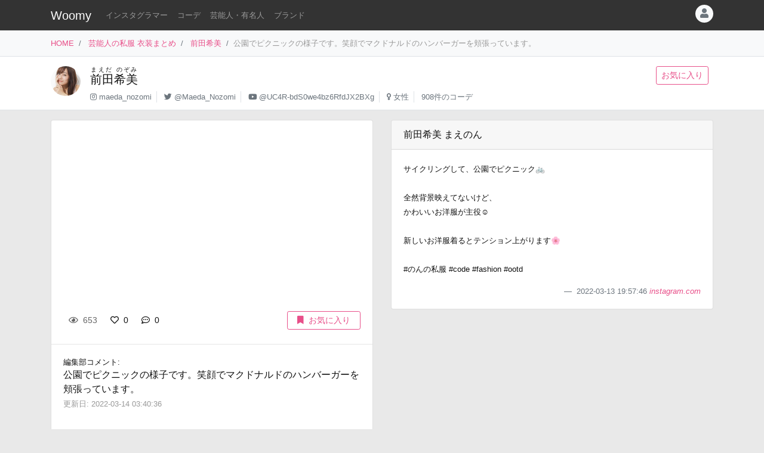

--- FILE ---
content_type: text/html
request_url: https://item.woomy.me/private/%E5%89%8D%E7%94%B0%E5%B8%8C%E7%BE%8E/IKr.html
body_size: 12577
content:
<!DOCTYPE html>
<html lang="ja">

	<head>
		<!-- Global site tag (gtag.js) - Google Analytics -->
		<script async src="https://www.googletagmanager.com/gtag/js?id=UA-85753771-2"></script>
		<script>
		  window.dataLayer = window.dataLayer || [];
		  function gtag(){dataLayer.push(arguments);}
		  gtag('js', new Date());

		  gtag('config', 'UA-85753771-2');
		</script>

		<meta charset="utf-8">
		<meta http-equiv="X-UA-Compatible" content="IE=edge">
		<meta name="viewport" content="width=device-width, initial-scale=1">

		<title>前田希美の私服 公園でピクニックの様子です。笑顔でマクドナルドのハンバーガーを頬張っています。 - 芸能人の私服 衣装まとめ - Woomy</title>
		<meta name="description" content="公園でピクニックの様子です。笑顔でマクドナルドのハンバーガーを頬張っています。">
		<meta name="referrer" content="same-origin">
		
		<link rel="canonical" href="https://item.woomy.me/private/%E5%89%8D%E7%94%B0%E5%B8%8C%E7%BE%8E/IKr.html">
<link rel="next" href="https://item.woomy.me/private/%E5%89%8D%E7%94%B0%E5%B8%8C%E7%BE%8E/ILC.html">
<link rel="prev" href="https://item.woomy.me/private/%E5%89%8D%E7%94%B0%E5%B8%8C%E7%BE%8E/IRG.html">
		
		<meta property="og:title" content="前田希美の私服 公園でピクニックの様子です。笑顔でマクドナルドのハンバーガーを頬張っています。 - 芸能人の私服 衣装まとめ" />
<meta property="og:type" content="article" />
<meta property="og:url" content="https://item.woomy.me/private/%E5%89%8D%E7%94%B0%E5%B8%8C%E7%BE%8E/IKr.html" />
<meta property="og:site_name" content="Woomy" />
<meta property="og:description" content="公園でピクニックの様子です。笑顔でマクドナルドのハンバーガーを頬張っています。" />
<meta name="twitter:card" content="summary_large_image" />
<meta name="twitter:title" content="前田希美の私服 公園でピクニックの様子です。笑顔でマクドナルドのハンバーガーを頬張っています。 - 芸能人の私服 衣装まとめ" />
<meta name="twitter:description" content="公園でピクニックの様子です。笑顔でマクドナルドのハンバーガーを頬張っています。" />
<meta property="og:image" content="https://instagram.fhnd1-2.fna.fbcdn.net/v/t51.2885-15/275725626_654361828964478_5191139637525659320_n.jpg?se=7&stp=dst-jpg_e35&_nc_ht=instagram.fhnd1-2.fna.fbcdn.net&_nc_cat=106&_nc_ohc=rAI7lM7clgcAX9GrLp3&edm=ALQROFkBAAAA&ccb=7-4&ig_cache_key=Mjc5Mjk3OTAxNDk5MjQxMjAwNg%3D%3D.2-ccb7-4&oh=00_AT_wF3GYU000W-Ooc0hq7_G29bUh8PqlUFn3Hxa77ZDMtw&oe=6235B741&_nc_sid=30a2ef" />
<meta name="twitter:image" content="https://instagram.fhnd1-2.fna.fbcdn.net/v/t51.2885-15/275725626_654361828964478_5191139637525659320_n.jpg?se=7&stp=dst-jpg_e35&_nc_ht=instagram.fhnd1-2.fna.fbcdn.net&_nc_cat=106&_nc_ohc=rAI7lM7clgcAX9GrLp3&edm=ALQROFkBAAAA&ccb=7-4&ig_cache_key=Mjc5Mjk3OTAxNDk5MjQxMjAwNg%3D%3D.2-ccb7-4&oh=00_AT_wF3GYU000W-Ooc0hq7_G29bUh8PqlUFn3Hxa77ZDMtw&oe=6235B741&_nc_sid=30a2ef" />
<meta itemprop="image" content="https://instagram.fhnd1-2.fna.fbcdn.net/v/t51.2885-15/275725626_654361828964478_5191139637525659320_n.jpg?se=7&stp=dst-jpg_e35&_nc_ht=instagram.fhnd1-2.fna.fbcdn.net&_nc_cat=106&_nc_ohc=rAI7lM7clgcAX9GrLp3&edm=ALQROFkBAAAA&ccb=7-4&ig_cache_key=Mjc5Mjk3OTAxNDk5MjQxMjAwNg%3D%3D.2-ccb7-4&oh=00_AT_wF3GYU000W-Ooc0hq7_G29bUh8PqlUFn3Hxa77ZDMtw&oe=6235B741&_nc_sid=30a2ef" />

<meta property="article:published_time" content="2022-03-14T02:59:49+09:00" />
<meta property="article:modified_time" content="2022-03-14T03:40:36+09:00" />


		<!-- Bootstrap Core CSS -->
		<link rel="stylesheet" href="/private/css/bootstrap.css?c97bb0e74fcb32fa8a57f9257aa51ff2">
		<script defer type="text/javascript" src="//cdnjs.cloudflare.com/ajax/libs/popper.js/1.14.3/umd/popper.min.js"></script>
		<script defer type="text/javascript" src="//code.jquery.com/jquery-3.3.1.min.js"></script>
		<script defer src="https://stackpath.bootstrapcdn.com/bootstrap/4.3.1/js/bootstrap.min.js" integrity="sha384-JjSmVgyd0p3pXB1rRibZUAYoIIy6OrQ6VrjIEaFf/nJGzIxFDsf4x0xIM+B07jRM" crossorigin="anonymous"></script>
		
		<script defer type="text/javascript" src="/private/js/lazysizes.min.js"></script>
		<link rel="stylesheet" href="/private/css/style.css?c97bb0e74fcb32fa8a57f9257aa51ff2">
		
		<script type='application/ld+json'>[{"@context":"https:\/\/schema.org","@type":"Article","mainEntityOfPage":{"@type":"WebPage","@id":"\/private\/%E5%89%8D%E7%94%B0%E5%B8%8C%E7%BE%8E\/IKr.html"},"publisher":{"@type":"Organization","name":"Azione Co., Ltd.","logo":{"@type":"ImageObject","url":"https:\/\/azione.co.jp\/hp\/wp-content\/uploads\/2018\/08\/logo2.png","width":192,"height":192}},"headline":"\u524d\u7530\u5e0c\u7f8e\u306e\u79c1\u670d \u516c\u5712\u3067\u30d4\u30af\u30cb\u30c3\u30af\u306e\u69d8\u5b50\u3067\u3059\u3002\u7b11\u9854\u3067\u30de\u30af\u30c9\u30ca\u30eb\u30c9\u306e\u30cf\u30f3\u30d0\u30fc\u30ac\u30fc\u3092\u982c\u5f35\u3063\u3066\u3044\u307e\u3059\u3002 - \u82b8\u80fd\u4eba\u306e\u79c1...","datePublished":"2022-03-14T02:59:49+09:00","dateModified":"2022-03-14T03:40:36+09:00","image":["https:\/\/instagram.fhnd1-2.fna.fbcdn.net\/v\/t51.2885-15\/275725626_654361828964478_5191139637525659320_n.jpg?se=7&stp=dst-jpg_e35&_nc_ht=instagram.fhnd1-2.fna.fbcdn.net&_nc_cat=106&_nc_ohc=rAI7lM7clgcAX9GrLp3&edm=ALQROFkBAAAA&ccb=7-4&ig_cache_key=Mjc5Mjk3OTAxNDk5MjQxMjAwNg%3D%3D.2-ccb7-4&oh=00_AT_wF3GYU000W-Ooc0hq7_G29bUh8PqlUFn3Hxa77ZDMtw&oe=6235B741&_nc_sid=30a2ef","https:\/\/instagram.fhnd1-2.fna.fbcdn.net\/v\/t51.2885-15\/275703227_669097224334575_1036969601588046308_n.jpg?se=7&stp=dst-jpg_e35&_nc_ht=instagram.fhnd1-2.fna.fbcdn.net&_nc_cat=103&_nc_ohc=yGkN5AQITxwAX9TTnBI&edm=ALQROFkBAAAA&ccb=7-4&ig_cache_key=Mjc5Mjk3OTAxNDk4NDA4NjA4OA%3D%3D.2-ccb7-4&oh=00_AT8O4y8D8Yr8c3pbv7g_jKfPCWUA-YBXOmmD6i6qNIErfg&oe=623545EC&_nc_sid=30a2ef","https:\/\/instagram.fhnd1-2.fna.fbcdn.net\/v\/t51.2885-15\/275729322_332597965578548_7001386536476448168_n.jpg?se=7&stp=dst-jpg_e35&_nc_ht=instagram.fhnd1-2.fna.fbcdn.net&_nc_cat=108&_nc_ohc=zjT_sOq8ZGkAX_l4YUB&edm=ALQROFkBAAAA&ccb=7-4&ig_cache_key=Mjc5Mjk3OTAxNDk3NTcyNDU5Mw%3D%3D.2-ccb7-4&oh=00_AT8PdWXgQn6UMtTNKfe94HZbG-GpEC0XhzjSpUiG8x_gbg&oe=623502AD&_nc_sid=30a2ef","https:\/\/instagram.fhnd1-1.fna.fbcdn.net\/v\/t51.2885-15\/275854747_5197718796912974_655971503299311980_n.jpg?se=7&stp=dst-jpg_e35&_nc_ht=instagram.fhnd1-1.fna.fbcdn.net&_nc_cat=102&_nc_ohc=09Z0MvvaGmkAX_A9r4G&edm=ALQROFkBAAAA&ccb=7-4&ig_cache_key=Mjc5Mjk3OTAxNTA5Mjk0MDcxMQ%3D%3D.2-ccb7-4&oh=00_AT8cEpkoI4teIbG7FoWJaCvQEFfMymIM2idpRHrMuGvNJw&oe=6234FC9E&_nc_sid=30a2ef","https:\/\/instagram.fhnd1-2.fna.fbcdn.net\/v\/t51.2885-15\/275718567_290131903203507_4422119954647760894_n.jpg?se=7&stp=dst-jpg_e35&_nc_ht=instagram.fhnd1-2.fna.fbcdn.net&_nc_cat=103&_nc_ohc=Xvx50Gv9yFAAX9_9nBn&edm=ALQROFkBAAAA&ccb=7-4&ig_cache_key=Mjc5Mjk3OTAxNTEwMTM1OTg0Nw%3D%3D.2-ccb7-4&oh=00_AT93Rex8dWTDHLc88qTFzb9hu3_XIZT5fDg3yHW9dSrGdw&oe=62349BC7&_nc_sid=30a2ef","https:\/\/instagram.fhnd1-1.fna.fbcdn.net\/v\/t51.2885-15\/275884387_1170309227047221_8059569092601133748_n.jpg?se=7&stp=dst-jpg_e35&_nc_ht=instagram.fhnd1-1.fna.fbcdn.net&_nc_cat=109&_nc_ohc=Hv5ZCTgkUQQAX90oCF4&edm=ALQROFkBAAAA&ccb=7-4&ig_cache_key=Mjc5Mjk3OTAxNTAwMDczMTM3MQ%3D%3D.2-ccb7-4&oh=00_AT95VjRFm8dPQcFhgLoiv3ItfQmgl7WcweKuUimtJPc7Rg&oe=6235DCFE&_nc_sid=30a2ef","https:\/\/instagram.fhnd1-1.fna.fbcdn.net\/v\/t51.2885-15\/275751639_505041120974098_7695703986671024341_n.jpg?se=7&stp=dst-jpg_e35&_nc_ht=instagram.fhnd1-1.fna.fbcdn.net&_nc_cat=110&_nc_ohc=_5vqFnZpmQEAX8jshi2&edm=ALQROFkBAAAA&ccb=7-4&ig_cache_key=Mjc5Mjk3OTAxNDk5MjQ1MTI1OQ%3D%3D.2-ccb7-4&oh=00_AT9ArkHlKSHTqG9TX7k3RPkxmeNhC6G9CMcV2NmH9_yAnw&oe=62360405&_nc_sid=30a2ef"],"author":{"@type":"Person","name":"Woomy","image":"https:\/\/item.woomy.me\/resource\/images\/item-icon.jpg"}},{"@context":"https:\/\/schema.org","@type":"BreadcrumbList","itemListElement":[{"@type":"ListItem","position":1,"item":{"@id":"\/","name":"HOME"}},{"@type":"ListItem","position":2,"item":{"@id":"\/private\/","name":"\u82b8\u80fd\u4eba\u306e\u79c1\u670d \u8863\u88c5\u307e\u3068\u3081"}},{"@type":"ListItem","position":3,"item":{"@id":"\/private\/%E5%89%8D%E7%94%B0%E5%B8%8C%E7%BE%8E\/","name":"\u524d\u7530\u5e0c\u7f8e"}}]}]</script>
		
		<script async src="https://pagead2.googlesyndication.com/pagead/js/adsbygoogle.js"></script>
			
		<link rel="shortcut icon" href="https://woomy.me/images/logo/favicon.ico">
		<link rel="apple-touch-icon" href="https://item.woomy.me/resource/images/item-icon.jpg" />
		<script async src="https://pagead2.googlesyndication.com/pagead/js/adsbygoogle.js?client=ca-pub-2828361660165045" crossorigin="anonymous"></script>
    </head>

	<body>
		<header id="header" class="bg-dark">
			<div class="container">
				<nav class="navbar navbar-expand flex-column flex-md-row px-0 pt-2 pb-0 my-0">
					<h2 class="navbar-brand mt-0 py-0 small mb-2">
						<a class="text-white" href="/">Woomy</a>
					</h2>
					<div class="d-flex w-100">
					
						<div class="navbar-nav navbar-nav-scroll overflow-auto flex-row w-100 mr-3">
							<ul class="navbar-nav mb-2">
								<li class="nav-item">
	<a href="/instagrammer/" class="nav-link small text-white-50 text-nowrap">インスタグラマー</a>
</li><li class="nav-item">
	<a href="/coordinate/" class="nav-link small text-white-50 text-nowrap">コーデ</a>
</li><li class="nav-item">
	<a href="/private/" class="nav-link small text-white-50 text-nowrap">芸能人・有名人</a>
</li><li class="nav-item">
	<a href="/private/brands/" class="nav-link small text-white-50 text-nowrap">ブランド</a>
</li>
							</ul>
						</div>
						<div class="navbar-nav flex-row ml-auto mb-2">
							
							<div class="dropdown">
	<div class="" id="dropdownMenuButton" data-toggle="dropdown" aria-haspopup="true" aria-expanded="false">
		<div class="text-muted bg-light text-center rounded-circle user-icon"><i class="fas fa-user w-100 h-100"></i></div>
	</div>
	<div class="dropdown-menu dropdown-menu-right" aria-labelledby="dropdownMenuButton">
		<a class="dropdown-item" href="/insta/account_insta_regist_new.php"><i class="fab fa-instagram"></i>インスタグラマー ログイン</a>
		<a class="dropdown-item" href="/private/auth/login?redirect_to=https%3A%2F%2Fitem.woomy.me%2Fprivate%2F%25E5%2589%258D%25E7%2594%25B0%25E5%25B8%258C%25E7%25BE%258E%2FIKr.html"><i class="fas fa-sign-in-alt"></i> ログイン</a>
	</div>
</div>
						</div>
					</div>
				</nav>
			</div>
		</header>
				<div class="bg-light border-bottom">
			<div class="container small d-flex">
				<nav class="" aria-label="breadcrumb">
					<ol class="breadcrumb bg-transparent px-0 mb-0">
						<li class="breadcrumb-item active" aria-current="page">
	<a href="/">HOME</a>
</li><li class="breadcrumb-item active" aria-current="page">
	<a href="/private/">芸能人の私服 衣装まとめ</a>
</li><li class="breadcrumb-item active" aria-current="page">
	<a href="/private/%E5%89%8D%E7%94%B0%E5%B8%8C%E7%BE%8E/">前田希美</a>
</li><li class="breadcrumb-item active text-secondary" aria-current="page">公園でピクニックの様子です。笑顔でマクドナルドのハンバーガーを頬張っています。</li>
					</ol>
				</nav>
			</div>
		</div>
<div class="container-fluid mb-3 pt-3 border-bottom bg-white">
	<div class="container">
	<div class="row">
<div class="col-12 ">
<div class="d-flex">
	<div class="mr-3 mb-2">
		<img src="/sm_img/icons/109.jpg" class="img rounded-circle" style="width: 50px; height: 50px; object-fit: cover;">
	</div>
	<div class="w-100 d-md-flex">
		<div class="mb-1 w-100">
			<div>
				<h1 class="lead"><a class="text-body" href="/private/%E5%89%8D%E7%94%B0%E5%B8%8C%E7%BE%8E/"><ruby>前田希美<rt>まえだ のぞみ</rt></ruby></a></h1>
			</div>
			<div class=" small">
				<ul class="list-inline mb-2">
					<li class="list-inline-item pr-2 border-right"><i class="fab fa-instagram text-muted"></i> <a class="text-muted" href="https://www.instagram.com/maeda_nozomi" rel="nofollow" target="_blank">maeda_nozomi</a></li>
<li class="list-inline-item pr-2 border-right"><i class="fab fa-twitter text-muted"></i> <a class="text-muted" href="https://twitter.com/Maeda_Nozomi" rel="nofollow" target="_blank">@Maeda_Nozomi</a></li>
<li class="list-inline-item pr-2 border-right"><i class="fab fa-youtube text-muted"></i> <a class="text-muted" href="https://www.youtube.com/channel/UC4R-bdS0we4bz6RfdJX2BXg" rel="nofollow" target="_blank">@UC4R-bdS0we4bz6RfdJX2BXg</a></li>
<li class="list-inline-item pr-2 border-right"><i class="fas fa-venus text-muted"></i> <a class="text-muted" href="/private/#%E5%A5%B3%E6%80%A7">女性</a></li>
<li class="list-inline-item pr-2"><span class="text-muted">908件のコーデ</span></li>
				</ul>
			</div>
		</div>
		<div class="mb-2">
			<a href="/private/auth/login?redirect_to=https%3A%2F%2Fitem.woomy.me%2Fprivate%2F%25E5%2589%258D%25E7%2594%25B0%25E5%25B8%258C%25E7%25BE%258E%2FIKr.html" class="btn btn-sm btn-outline-primary text-nowrap mr-2">お気に入り</a>
		</div>
	</div>
</div>

</div>

</div>
</div>
</div><div class="container">
	<div class="row">
<div class="col-12 ">
<div class="row sticky-top">

</div>
</div>
<div class="col-12  coordinate">
<div class="row">
<div class="col-12 col-md-6 ">
<div class="card mb-3">
	<div id="coordinate_images" class="carousel slide images" data-ride="false" style="min-height: 300px;">
		<ol class="carousel-indicators">
			
		</ol>
		<div class="carousel-inner">
			<blockquote class="instagram-media" data-instgrm-permalink="https://www.instagram.com/p/CbCp58Hvnd7/" data-instgrm-version="14" style=" background:#FFF; border:0; border-radius:3px; box-shadow:0 0 1px 0 rgba(0,0,0,0.5),0 1px 10px 0 rgba(0,0,0,0.15); margin: 1px; max-width: 540px; min-width:326px; padding:0; width:99.375%; width:-webkit-calc(100% - 2px); width:calc(100% - 2px);"></blockquote>
<script src="//platform.instagram.com/ja_JP/embeds.js"></script>
		</div>
		 
	</div>
	<div class="card-body">
		<div class="d-flex">
<div class="mb-1 w-100">
	<span class="btn btn-sm btn-default disabled"><i class="far fa-eye mr-1"></i> 653</span>
	<a href="/private/auth/login?redirect_to=https%3A%2F%2Fitem.woomy.me%2Fprivate%2F%25E5%2589%258D%25E7%2594%25B0%25E5%25B8%258C%25E7%25BE%258E%2FIKr.html" class="toggle-coordinate-like btn btn-sm" data-coordinate-id="33451"><i class="far fa-heart mr-1"></i> 0</a>
	<a href="#comment" class="btn btn-sm"><i class="far fa-comment-dots mr-1"></i> 0</a>
</div>
<a href="/private/auth/login?redirect_to=https%3A%2F%2Fitem.woomy.me%2Fprivate%2F%25E5%2589%258D%25E7%2594%25B0%25E5%25B8%258C%25E7%25BE%258E%2FIKr.html" class="toggle-coordinate-save ml-auto btn btn-sm btn-outline-primary text-nowrap mb-1 px-3" data-coordinate-id="33451"><i class="fas fa-bookmark mr-2"></i>お気に入り</a>
</div>
	</div>
	<hr class="my-0">
	<div class="card-body">
		<div class="mb-3">
			<div class="small">編集部コメント: </div>
			<div>
				公園でピクニックの様子です。笑顔でマクドナルドのハンバーガーを頬張っています。
			</div>
			<small class="text-secondary">
				更新日: 2022-03-14 03:40:36
			</small>
		</div>
	</div>
	
<hr class="my-0">
<div class="card-body">
	<a href="/private/auth/login?redirect_to=https%3A%2F%2Fitem.woomy.me%2Fprivate%2F%25E5%2589%258D%25E7%2594%25B0%25E5%25B8%258C%25E7%25BE%258E%2FIKr.html" class="btn w-100 btn-link">コメントを書く</a><div class="text-right"><a class="small" href="https://docs.google.com/forms/d/e/1FAIpQLSfSsLXMhbhBU3lW1kzBuwJ7JoCEgxBNA2cCgqVIoDJixR16hw/viewform?usp=pp_url&entry.1496652856=Woomy&entry.300693730=https%3A%2F%2Fitem.woomy.me%2Fprivate%2F%25E5%2589%258D%25E7%2594%25B0%25E5%25B8%258C%25E7%25BE%258E%2FIKr.html" target="_blank" rel="nofollow">&gt; 情報のタレコミはこちら</a></div><style type="text/css">
#comment-input {
	height: 160px;
}
.comment-icon {
	width: 30px !important;
	height: 30px !important;
}
</style>
</div>
</div>
<div id="comment-list" class="card mb-3">
<div class="card-body"><span class="text-secondary">コメントはまだありません</span></div>

</div>
</div>
<div class="col-12 col-md-6 ">
<div class="row">
<div class="col-12 ">
<div class="card mb-3">
	<div class="card-header">
		前田希美 まえのん
	</div>
	<div class="card-body">
		<div class="mb-3">
			<small>
				サイクリングして、公園でピクニック🚲<br />
<br />
全然背景映えてないけど、<br />
かわいいお洋服が主役︎☺︎<br />
<br />
新しいお洋服着るとテンション上がります🌸<br />
<br />
#のんの私服 #code #fashion #ootd
			</small>
		</div>
		<footer class="blockquote-footer text-right">
			2022-03-13 19:57:46
			<cite>
				<a href="https://www.instagram.com/p/CbCp58Hvnd7/" rel="noreferrer nofollow" target="_blank">
					instagram.com
				</a>
			</cite>
		</footer>
	</div>
</div>

</div>
<div class="col-12  mb-3">
<div class="mb-3">
	
<!-- Woomy - まとめ -->
<ins class="adsbygoogle"
     style="display:block"
     data-ad-client="ca-pub-2828361660165045"
     data-ad-slot="2020341609"
     data-ad-format="auto"
     data-full-width-responsive="true"></ins>
<script>
     (adsbygoogle = window.adsbygoogle || []).push({});
</script>


</div><div id="items" class="card mb-3">
	<div class="card-header">
		着用アイテム
		<p class="small text-muted m-0">価格は調査時のものです。現在の価格についてはリンク先をご確認ください。</p>
	</div>
	<div class="card-body">
											            
	<div class="card-text">
	    <div class="d-flex">
	        <div class="mr-3">
	            <div class="wear-thumb">
	                <span class="badge badge-primary price">¥22,727</span>
	                <img src="/resource/images/spacer.gif" alt="衣装" data-src="/sm_img/wears/50747_s.jpg?1e8944014a518ca36ea2a72e2a9d1b2c" class="full lazyload" width="100%">
				</div>
			</div> 
	        <div>
				<small><a class="text-dark" href="/private/category/%E3%83%91%E3%83%B3%E3%83%84/%E3%83%87%E3%83%8B%E3%83%A0%E3%83%91%E3%83%B3%E3%83%84/">デニムパンツ</a>:</small>
				<div class="small mb-2">
					<a class="" href="/private/brand/Her+lip+to/">Her lip to</a>
					Valencia High Rise Jeans 
				</div>
				<div class="mb-1">
					<a class="btn btn-sm btn-light cv-link" href="https://www.herlipto.jp/items/58112613" data-toggle="item-link" data-code="MY7" rel="noreferrer nofollow" target="_blank">商品詳細・購入</a>
				</div>
			</div> 
		</div>
	</div>
<hr>									            
	<div class="card-text">
	    <div class="d-flex">
	        <div class="mr-3">
	            <div class="wear-thumb">
	                <span class="badge badge-primary price">¥9,900</span>
	                <div class="fas fa-gift empty"></div>
				</div>
			</div> 
	        <div>
				<small><a class="text-dark" href="/private/category/%E3%82%A2%E3%82%AF%E3%82%BB%E3%82%B5%E3%83%AA%E3%83%BC%E3%83%BB%E5%B0%8F%E7%89%A9/%E3%83%AA%E3%83%B3%E3%82%B0/">リング</a>:</small>
				<div class="small mb-2">
					<a class="" href="/private/brand/521/">521</a>
					OLIVIA 
				</div>
				<div class="mb-1">
					<a class="btn btn-sm btn-light cv-link" href="https://fivetwentyone521.com/products/olivia-1" data-toggle="item-link" data-code="KMp" rel="noreferrer nofollow" target="_blank">商品詳細・購入</a>
				</div>
			</div> 
		</div>
	</div>
<hr>									            
	<div class="card-text">
	    <div class="d-flex">
	        <div class="mr-3">
	            <div class="wear-thumb">
	                <span class="badge badge-primary price">¥16,500</span>
	                <div class="fas fa-gift empty"></div>
				</div>
			</div> 
	        <div>
				<small><a class="text-dark" href="/private/category/%E3%83%88%E3%83%83%E3%83%97%E3%82%B9/%E3%82%B7%E3%83%A3%E3%83%84%E3%83%96%E3%83%A9%E3%82%A6%E3%82%B9/">シャツブラウス</a>:</small>
				<div class="small mb-2">
					<a class="" href="/private/brand/Her+lip+to/">Her lip to</a>
					Easy to Love Blouse 
				</div>
				<div class="mb-1">
					<a class="btn btn-sm btn-light cv-link" href="https://www.herlipto.jp/items/50632071" data-toggle="item-link" data-code="JMV" rel="noreferrer nofollow" target="_blank">商品詳細・購入</a>
				</div>
			</div> 
		</div>
	</div>
<hr>									            
	<div class="card-text">
	    <div class="d-flex">
	        <div class="mr-3">
	            <div class="wear-thumb">
	                <span class="badge badge-primary price">¥9,800</span>
	                <div class="fas fa-gift empty"></div>
				</div>
			</div> 
	        <div>
				<small><a class="text-dark" href="/private/category/%E3%82%A2%E3%82%AF%E3%82%BB%E3%82%B5%E3%83%AA%E3%83%BC%E3%83%BB%E5%B0%8F%E7%89%A9/%E3%83%AA%E3%83%B3%E3%82%B0/">リング</a>:</small>
				<div class="small mb-2">
					<a class="" href="/private/brand/521/">521</a>
					EMMA 
				</div>
				<div class="mb-1">
					<a class="btn btn-sm btn-light cv-link" href="https://fivetwentyone521.com/products/emma-1" data-toggle="item-link" data-code="HuA" rel="noreferrer nofollow" target="_blank">商品詳細・購入</a>
				</div>
			</div> 
		</div>
	</div>

	</div>
</div><div class="mb-3">
	<div class="header mb-2">
		このコーデをシェアする
	</div>
	<div class="body">
		<a href="https://twitter.com/intent/tweet?url=https%3A%2F%2Fitem.woomy.me%2Fprivate%2F%25E5%2589%258D%25E7%2594%25B0%25E5%25B8%258C%25E7%25BE%258E%2FIKr.html&text=%E5%89%8D%E7%94%B0%E5%B8%8C%E7%BE%8E%E3%81%AE%E7%A7%81%E6%9C%8D+%E5%85%AC%E5%9C%92%E3%81%A7%E3%83%94%E3%82%AF%E3%83%8B%E3%83%83%E3%82%AF%E3%81%AE%E6%A7%98%E5%AD%90%E3%81%A7%E3%81%99%E3%80%82%E7%AC%91%E9%A1%94%E3%81%A7%E3%83%9E%E3%82%AF%E3%83%89%E3%83%8A%E3%83%AB%E3%83%89%E3%81%AE%E3%83%8F%E3%83%B3%E3%83%90%E3%83%BC%E3%82%AC%E3%83%BC%E3%82%92...&via=woomy_trend" target="_blank" rel="nofollow" class="btn btn-sm font-weight-normal btn-social btn-tw text-light mr-1 mb-1"><i class="fab fa-twitter mr-1"></i> Twitter</a>
		<a href="https://social-plugins.line.me/lineit/share?url=https%3A%2F%2Fitem.woomy.me%2Fprivate%2F%25E5%2589%258D%25E7%2594%25B0%25E5%25B8%258C%25E7%25BE%258E%2FIKr.html" target="_blank" rel="nofollow" class="btn btn-sm font-weight-normal btn-social btn-line text-light mr-1 mb-1"><i class="fab fa-line mr-1"></i> LINE</a>
		<a href="https://www.facebook.com/sharer.php?u=https%3A%2F%2Fitem.woomy.me%2Fprivate%2F%25E5%2589%258D%25E7%2594%25B0%25E5%25B8%258C%25E7%25BE%258E%2FIKr.html" target="_blank" rel="nofollow" class="btn btn-sm font-weight-normal btn-social btn-fb text-light mr-1 mb-1"><i class="fab fa-facebook-f mr-1"></i> Facebook</a>
		<a href="http://getpocket.com/edit?url=https%3A%2F%2Fitem.woomy.me%2Fprivate%2F%25E5%2589%258D%25E7%2594%25B0%25E5%25B8%258C%25E7%25BE%258E%2FIKr.html&title=%E5%89%8D%E7%94%B0%E5%B8%8C%E7%BE%8E%E3%81%AE%E7%A7%81%E6%9C%8D+%E5%85%AC%E5%9C%92%E3%81%A7%E3%83%94%E3%82%AF%E3%83%8B%E3%83%83%E3%82%AF%E3%81%AE%E6%A7%98%E5%AD%90%E3%81%A7%E3%81%99%E3%80%82%E7%AC%91%E9%A1%94%E3%81%A7%E3%83%9E%E3%82%AF%E3%83%89%E3%83%8A%E3%83%AB%E3%83%89%E3%81%AE%E3%83%8F%E3%83%B3%E3%83%90%E3%83%BC%E3%82%AC%E3%83%BC%E3%82%92..." target="_blank" rel="nofollow" class="btn btn-sm font-weight-normal btn-social btn-pk text-light mr-1 mb-1"><i class="fab fa-get-pocket mr-1"></i> Pocket</a>
	</div>
</div>
<div class="mb-3">
	<div class="header mb-1">
		着用<span class="d-none d-lg-inline">ファッション</span>ブランドからコーデを探す
	</div>
	<div class="body">
		<a href="/private/%E5%89%8D%E7%94%B0%E5%B8%8C%E7%BE%8E/brand/Her+lip+to/" class="badge badge-light font-weight-normal text-muted mr-1">前田希美 × Her lip to</a><a href="/private/%E5%89%8D%E7%94%B0%E5%B8%8C%E7%BE%8E/brand/521/" class="badge badge-light font-weight-normal text-muted mr-1">前田希美 × 521</a><a href="/private/brand/Her+lip+to/" class="badge badge-light font-weight-normal text-muted mr-1">Her lip to</a><a href="/private/brand/521/" class="badge badge-light font-weight-normal text-muted mr-1">521</a>
	</div>
</div>
<div class="mb-3">
	<div class="header mb-1">
		前田希美さんがよく着用する<span class="d-none d-lg-inline">ファッション</span>ブランド	
	</div>
	<div class="body">
		<a href="/private/%E5%89%8D%E7%94%B0%E5%B8%8C%E7%BE%8E/brand/ZARA/" class="badge badge-light font-weight-normal text-muted mr-1">前田希美 × ZARA</a><a href="/private/%E5%89%8D%E7%94%B0%E5%B8%8C%E7%BE%8E/brand/521/" class="badge badge-light font-weight-normal text-muted mr-1">前田希美 × 521</a><a href="/private/%E5%89%8D%E7%94%B0%E5%B8%8C%E7%BE%8E/brand/AMAIL/" class="badge badge-light font-weight-normal text-muted mr-1">前田希美 × AMAIL</a><a href="/private/%E5%89%8D%E7%94%B0%E5%B8%8C%E7%BE%8E/brand/NWITH./" class="badge badge-light font-weight-normal text-muted mr-1">前田希美 × NWITH.</a><a href="/private/%E5%89%8D%E7%94%B0%E5%B8%8C%E7%BE%8E/brand/N+WITH./" class="badge badge-light font-weight-normal text-muted mr-1">前田希美 × N WITH.</a><a href="/private/brand/ZARA/" class="badge badge-light font-weight-normal text-muted mr-1">ZARA</a><a href="/private/brand/521/" class="badge badge-light font-weight-normal text-muted mr-1">521</a><a href="/private/brand/AMAIL/" class="badge badge-light font-weight-normal text-muted mr-1">AMAIL</a><a href="/private/brand/NWITH./" class="badge badge-light font-weight-normal text-muted mr-1">NWITH.</a><a href="/private/brand/N+WITH./" class="badge badge-light font-weight-normal text-muted mr-1">N WITH.</a>
	</div>
</div>

</div>
<div class="col-12  mb-3">
	<div class="header mb-1">関連コーデ</div>
	<div>
		<a class="badge badge-light font-weight-normal text-muted mr-1" href="/private/archives/2022-03/">2022年03月の芸能人のコーデ</a>
	</div>
</div>
<div class="col-12  text-center">
<div class="card mt-3 mb-5">
	<div class="card-body">
		<div class="small mb-2">
			Woomy 私服まとめサイトについてのアンケートを行っています！ユーザ様のお声をお聞かせください。
		</div>
		<div>
			<a class="btn btn-primary" href="https://forms.gle/jtxqToYYnm3kVcZP6" target="_blank">アンケート</a>
		</div>
	</div>
</div>
</div>

</div>
</div>

</div>
</div>

</div><div class="row">
<div class="col-12 ">
<hr>
</div>

</div><div class="row my-3">
<div class="col-12 col-lg-6 ">
	<a href="/private/%E5%89%8D%E7%94%B0%E5%B8%8C%E7%BE%8E/IRG.html" class="card text-dark mb-3 text-left w-100 text-decoration-none">
		<div class="ratio ratio-1x1">
			<img src="/resource/images/spacer.gif" alt="コーディネート" data-src="/media?id=Cb_s2KlPIO7&size=l" class="card-img-top coordinate-navi-img-2 lazyload">
		</div>
		<div class="card-body">
			<div>
				<i class="fas fa-chevron-left"></i> Prev
				<hr class="my-1">
				<div class="small text-truncate">
					ホワイトでフラワーレースのTシャツとパンツのセットアップコーデです。
				</div>
			</div>
			<div>
				<div class="small">
					2022-04-06 12:57:08
				</div>
			</div>
		</div>
	</a>
	
	
</div>
<div class="col-12 col-lg-6 ">
	<a href="/private/%E5%89%8D%E7%94%B0%E5%B8%8C%E7%BE%8E/ILC.html" class="card text-dark mb-3 text-right w-100 text-decoration-none">
		<div class="ratio ratio-1x1">
			<img src="/resource/images/spacer.gif" alt="コーディネート" data-src="/media?id=Ca4FypTvx6m&size=l" class="card-img-top coordinate-navi-img-2 lazyload">
		</div>
		<div class="card-body">
			<div>
				Next <i class="fas fa-chevron-right"></i>
				<hr class="my-1">
				<div class="small text-truncate">
					ボーダーのトップスにデニムのサロペットです。
				</div>
			</div>
			<div>
				<div class="small">
					2022-03-09 17:29:48
				</div>
			</div>
		</div>
	</a>
	
	
</div>

</div><div class="row">
<div class="col-12 ">
<hr>
</div>

</div><div class="row my-3">
<h3 class="col-12 mb-3 " id="elm-1-4-0">
関連コーデ
</h3>
<div class="col-12 col-lg-4 ">
	<a href="/private/%E5%89%8D%E7%94%B0%E5%B8%8C%E7%BE%8E/KxP.html" class="card text-dark mb-3 text-right w-100 text-decoration-none">
		<div class="row">
			<div class="col-4">
				<div class="ratio ratio-1x1">
					<img src="/resource/images/spacer.gif" alt="コーディネート" data-src="/media?id=C9qnLVgTz3m&size=l" class="card-img object-fit-cover lazyload coordinate-image" style="border-top-right-radius: 0;border-bottom-right-radius: 0;">
				</div>
			</div>
			<div class="col-8 pl-0">
				<div class="p-2">
					<div class="mb-2">
						<div class="small">
							2024-07-21 10:10:57
						</div>
					</div>
					<div class="text-left">
						<div class="small">
							31に行かれた時の写真です。DAY CLOSETのスッキリとしたコン...
						</div>
					</div>
				</div>
			</div>
		</div>
	</a>
	
	
</div>
<div class="col-12 col-lg-4 ">
	<a href="/private/%E5%89%8D%E7%94%B0%E5%B8%8C%E7%BE%8E/KxQ.html" class="card text-dark mb-3 text-right w-100 text-decoration-none">
		<div class="row">
			<div class="col-4">
				<div class="ratio ratio-1x1">
					<img src="/resource/images/spacer.gif" alt="コーディネート" data-src="/media?id=C9kJGzmzl3W&size=l" class="card-img object-fit-cover lazyload coordinate-image" style="border-top-right-radius: 0;border-bottom-right-radius: 0;">
				</div>
			</div>
			<div class="col-8 pl-0">
				<div class="p-2">
					<div class="mb-2">
						<div class="small">
							2024-07-18 21:52:45
						</div>
					</div>
					<div class="text-left">
						<div class="small">
							下北沢のカフェに行かれた時の写真です。ご自身のブランド、N...
						</div>
					</div>
				</div>
			</div>
		</div>
	</a>
	
	
</div>
<div class="col-12 col-lg-4 ">
	<a href="/private/%E5%89%8D%E7%94%B0%E5%B8%8C%E7%BE%8E/KxR.html" class="card text-dark mb-3 text-right w-100 text-decoration-none">
		<div class="row">
			<div class="col-4">
				<div class="ratio ratio-1x1">
					<img src="/resource/images/spacer.gif" alt="コーディネート" data-src="/media?id=C9Wq10fT8l7&size=l" class="card-img object-fit-cover lazyload coordinate-image" style="border-top-right-radius: 0;border-bottom-right-radius: 0;">
				</div>
			</div>
			<div class="col-8 pl-0">
				<div class="p-2">
					<div class="mb-2">
						<div class="small">
							2024-07-13 16:18:09
						</div>
					</div>
					<div class="text-left">
						<div class="small">
							ご自身のブランド、N WITH.の新作の紹介です。後ろ向きのミッ...
						</div>
					</div>
				</div>
			</div>
		</div>
	</a>
	
	
</div>
<div class="col-12 col-lg-4 ">
	<a href="/private/%E5%89%8D%E7%94%B0%E5%B8%8C%E7%BE%8E/KxS.html" class="card text-dark mb-3 text-right w-100 text-decoration-none">
		<div class="row">
			<div class="col-4">
				<div class="ratio ratio-1x1">
					<img src="/resource/images/spacer.gif" alt="コーディネート" data-src="/media?id=C89sKedyklK&size=l" class="card-img object-fit-cover lazyload coordinate-image" style="border-top-right-radius: 0;border-bottom-right-radius: 0;">
				</div>
			</div>
			<div class="col-8 pl-0">
				<div class="p-2">
					<div class="mb-2">
						<div class="small">
							2024-07-03 23:28:42
						</div>
					</div>
					<div class="text-left">
						<div class="small">
							ご自身のブランド、N WITH.の新作の紹介です。華奢な肩リボン...
						</div>
					</div>
				</div>
			</div>
		</div>
	</a>
	
	
</div>
<div class="col-12 col-lg-4 ">
	<a href="/private/%E5%89%8D%E7%94%B0%E5%B8%8C%E7%BE%8E/KzM.html" class="card text-dark mb-3 text-right w-100 text-decoration-none">
		<div class="row">
			<div class="col-4">
				<div class="ratio ratio-1x1">
					<img src="/resource/images/spacer.gif" alt="コーディネート" data-src="/media?id=C_zOnuBT_Bb&size=l" class="card-img object-fit-cover lazyload coordinate-image" style="border-top-right-radius: 0;border-bottom-right-radius: 0;">
				</div>
			</div>
			<div class="col-8 pl-0">
				<div class="p-2">
					<div class="mb-2">
						<div class="small">
							2024-09-12 11:32:19
						</div>
					</div>
					<div class="text-left">
						<div class="small">
							ご自身のブランド、N WITH.の新商品の紹介です。綺麗目に着用...
						</div>
					</div>
				</div>
			</div>
		</div>
	</a>
	
	
</div>
<div class="col-12 col-lg-4 ">

<!-- Woomy - まとめ -->
<ins class="adsbygoogle"
     style="display:block"
     data-ad-client="ca-pub-2828361660165045"
     data-ad-slot="2020341609"
     data-ad-format="auto"
     data-full-width-responsive="true"></ins>
<script>
     (adsbygoogle = window.adsbygoogle || []).push({});
</script>


</div>

</div><div class="row">
<div class="col-12 ">
<hr>
</div>

</div><div class="row">
<h3 class="col-12 mb-3 " id="elm-1-6-0">
前田希美さんを好きな人が興味のある芸能人
</h3>
<div class="col-6 col-lg-3  mb-3">
<div class="card h-100 target-cell">
	<div class="card-body p-2">
		<div class="card-title mb-1 d-flex flex-wrap">
			<div class="mr-2"><a href="/private/%E6%8C%87%E5%8E%9F%E8%8E%89%E4%B9%83/"><img src="/resource/images/spacer.gif" data-src="/sm_img/icons/64.jpg" class="lazyload img rounded-circle"></a></div>
			<div>
				<a class="model-name" href="/private/%E6%8C%87%E5%8E%9F%E8%8E%89%E4%B9%83/">
					指原莉乃
					<span class="d-none">さしはらりの</span>
				</a>
				<p class="small m-0 text-muted">更新: 2024-08-29 11:38</p>
			</div>
			<div class="text-muted" style="font-size: 0.6rem;">
				163cm | 
				女性 |
				<a href="/private/%E6%8C%87%E5%8E%9F%E8%8E%89%E4%B9%83/">
					<span style="font-size: 140%; line-height: 140%;" class="mr-1">403</span>件のコーデ
				</a>
			</div>
		</div>
		<hr class="my-1">
		<p class="small mb-1">よく着用するブランド</p>
		<a href="/private/brand/MSGM/" class="badge badge-light font-weight-normal text-muted mr-1">MSGM</a><a href="/private/brand/UNIQLO/" class="badge badge-light font-weight-normal text-muted mr-1">UNIQLO</a><a href="/private/brand/Lily+Brown/" class="badge badge-light font-weight-normal text-muted mr-1">Lily Brown</a><a href="/private/brand/FURFUR/" class="badge badge-light font-weight-normal text-muted mr-1">FURFUR</a><a href="/private/brand/Dior/" class="badge badge-light font-weight-normal text-muted mr-1">Dior</a> 
	</div>

</div>
</div>
<div class="col-6 col-lg-3  mb-3">
<div class="card h-100 target-cell">
	<div class="card-body p-2">
		<div class="card-title mb-1 d-flex flex-wrap">
			<div class="mr-2"><a href="/private/%E7%94%B0%E4%B8%AD%E3%81%BF%E3%81%AA%E5%AE%9F/"><img src="/resource/images/spacer.gif" data-src="/sm_img/icons/114.jpg" class="lazyload img rounded-circle"></a></div>
			<div>
				<a class="model-name" href="/private/%E7%94%B0%E4%B8%AD%E3%81%BF%E3%81%AA%E5%AE%9F/">
					田中みな実
					<span class="d-none">たなか みなみ</span>
				</a>
				<p class="small m-0 text-muted">更新: 2025-01-31 14:15</p>
			</div>
			<div class="text-muted" style="font-size: 0.6rem;">
				163cm | 
				女性 |
				<a href="/private/%E7%94%B0%E4%B8%AD%E3%81%BF%E3%81%AA%E5%AE%9F/">
					<span style="font-size: 140%; line-height: 140%;" class="mr-1">1,265</span>件のコーデ
				</a>
			</div>
		</div>
		<hr class="my-1">
		<p class="small mb-1">よく着用するブランド</p>
		<a href="/private/brand/MERCURYDUO/" class="badge badge-light font-weight-normal text-muted mr-1">MERCURYDUO</a><a href="/private/brand/SNIDEL/" class="badge badge-light font-weight-normal text-muted mr-1">SNIDEL</a><a href="/private/brand/Noela/" class="badge badge-light font-weight-normal text-muted mr-1">Noela</a><a href="/private/brand/tocco+closet/" class="badge badge-light font-weight-normal text-muted mr-1">tocco closet</a><a href="/private/brand/any+SiS/" class="badge badge-light font-weight-normal text-muted mr-1">any SiS</a> 
	</div>

</div>
</div>
<div class="col-6 col-lg-3  mb-3">
<div class="card h-100 target-cell">
	<div class="card-body p-2">
		<div class="card-title mb-1 d-flex flex-wrap">
			<div class="mr-2"><a href="/private/%E6%96%B0%E6%9C%A8%E5%84%AA%E5%AD%90/"><img src="/resource/images/spacer.gif" data-src="/sm_img/icons/17.jpg" class="lazyload img rounded-circle"></a></div>
			<div>
				<a class="model-name" href="/private/%E6%96%B0%E6%9C%A8%E5%84%AA%E5%AD%90/">
					新木優子
					<span class="d-none">あらき ゆうこ</span>
				</a>
				<p class="small m-0 text-muted">更新: 2025-02-05 14:08</p>
			</div>
			<div class="text-muted" style="font-size: 0.6rem;">
				163cm | 
				女性 |
				<a href="/private/%E6%96%B0%E6%9C%A8%E5%84%AA%E5%AD%90/">
					<span style="font-size: 140%; line-height: 140%;" class="mr-1">966</span>件のコーデ
				</a>
			</div>
		</div>
		<hr class="my-1">
		<p class="small mb-1">よく着用するブランド</p>
		<a href="/private/brand/SLY/" class="badge badge-light font-weight-normal text-muted mr-1">SLY</a><a href="/private/brand/Ameri/" class="badge badge-light font-weight-normal text-muted mr-1">Ameri</a><a href="/private/brand/SNIDEL/" class="badge badge-light font-weight-normal text-muted mr-1">SNIDEL</a><a href="/private/brand/KNOWHOW+JEWELRY/" class="badge badge-light font-weight-normal text-muted mr-1">KNOWHOW JEWELRY</a><a href="/private/brand/Dior/" class="badge badge-light font-weight-normal text-muted mr-1">Dior</a> 
	</div>

</div>
</div>
<div class="col-6 col-lg-3  mb-3">
<div class="card h-100 target-cell">
	<div class="card-body p-2">
		<div class="card-title mb-1 d-flex flex-wrap">
			<div class="mr-2"><a href="/private/%E8%97%A4%E7%94%B0%E3%83%8B%E3%82%B3%E3%83%AB/"><img src="/resource/images/spacer.gif" data-src="/sm_img/icons/18.jpg" class="lazyload img rounded-circle"></a></div>
			<div>
				<a class="model-name" href="/private/%E8%97%A4%E7%94%B0%E3%83%8B%E3%82%B3%E3%83%AB/">
					藤田ニコル
					<span class="d-none">ふじた にこる</span>
				</a>
				<p class="small m-0 text-muted">更新: 2025-02-05 14:16</p>
			</div>
			<div class="text-muted" style="font-size: 0.6rem;">
				163cm | 
				女性 |
				<a href="/private/%E8%97%A4%E7%94%B0%E3%83%8B%E3%82%B3%E3%83%AB/">
					<span style="font-size: 140%; line-height: 140%;" class="mr-1">620</span>件のコーデ
				</a>
			</div>
		</div>
		<hr class="my-1">
		<p class="small mb-1">よく着用するブランド</p>
		<a href="/private/brand/CELINE/" class="badge badge-light font-weight-normal text-muted mr-1">CELINE</a><a href="/private/brand/NiCORON/" class="badge badge-light font-weight-normal text-muted mr-1">NiCORON</a><a href="/private/brand/MCM/" class="badge badge-light font-weight-normal text-muted mr-1">MCM</a><a href="/private/brand/REDYAZEL/" class="badge badge-light font-weight-normal text-muted mr-1">REDYAZEL</a><a href="/private/brand/CALNAMUR/" class="badge badge-light font-weight-normal text-muted mr-1">CALNAMUR</a> 
	</div>

</div>
</div>
<div class="col-6 col-lg-3  mb-3">
<div class="card h-100 target-cell">
	<div class="card-body p-2">
		<div class="card-title mb-1 d-flex flex-wrap">
			<div class="mr-2"><a href="/private/%E9%87%8D%E7%9B%9B%E3%81%95%E3%81%A8%E7%BE%8E/"><img src="/resource/images/spacer.gif" data-src="/sm_img/icons/118.jpg" class="lazyload img rounded-circle"></a></div>
			<div>
				<a class="model-name" href="/private/%E9%87%8D%E7%9B%9B%E3%81%95%E3%81%A8%E7%BE%8E/">
					重盛さと美
					<span class="d-none">しげもり さとみ</span>
				</a>
				<p class="small m-0 text-muted">更新: 2025-02-07 14:11</p>
			</div>
			<div class="text-muted" style="font-size: 0.6rem;">
				163cm | 
				女性 |
				<a href="/private/%E9%87%8D%E7%9B%9B%E3%81%95%E3%81%A8%E7%BE%8E/">
					<span style="font-size: 140%; line-height: 140%;" class="mr-1">180</span>件のコーデ
				</a>
			</div>
		</div>
		<hr class="my-1">
		<p class="small mb-1">よく着用するブランド</p>
		<a href="/private/brand/BALENCIAGA/" class="badge badge-light font-weight-normal text-muted mr-1">BALENCIAGA</a><a href="/private/brand/MOSCOT/" class="badge badge-light font-weight-normal text-muted mr-1">MOSCOT</a><a href="/private/brand/NEW+ERA/" class="badge badge-light font-weight-normal text-muted mr-1">NEW ERA</a><a href="/private/brand/fifth/" class="badge badge-light font-weight-normal text-muted mr-1">fifth</a><a href="/private/brand/EYARN/" class="badge badge-light font-weight-normal text-muted mr-1">EYARN</a> 
	</div>

</div>
</div>
<div class="col-6 col-lg-3  mb-3">
<div class="card h-100 target-cell">
	<div class="card-body p-2">
		<div class="card-title mb-1 d-flex flex-wrap">
			<div class="mr-2"><a href="/private/%E8%BF%91%E8%97%A4%E5%8D%83%E5%B0%8B/"><img src="/resource/images/spacer.gif" data-src="/sm_img/icons/46.jpg" class="lazyload img rounded-circle"></a></div>
			<div>
				<a class="model-name" href="/private/%E8%BF%91%E8%97%A4%E5%8D%83%E5%B0%8B/">
					近藤千尋
					<span class="d-none">こんどうちひろ</span>
				</a>
				<p class="small m-0 text-muted">更新: 2025-01-29 14:10</p>
			</div>
			<div class="text-muted" style="font-size: 0.6rem;">
				163cm | 
				女性 |
				<a href="/private/%E8%BF%91%E8%97%A4%E5%8D%83%E5%B0%8B/">
					<span style="font-size: 140%; line-height: 140%;" class="mr-1">1,009</span>件のコーデ
				</a>
			</div>
		</div>
		<hr class="my-1">
		<p class="small mb-1">よく着用するブランド</p>
		<a href="/private/brand/FENDI/" class="badge badge-light font-weight-normal text-muted mr-1">FENDI</a><a href="/private/brand/titivate/" class="badge badge-light font-weight-normal text-muted mr-1">titivate</a><a href="/private/brand/GRL/" class="badge badge-light font-weight-normal text-muted mr-1">GRL</a><a href="/private/brand/INGNI/" class="badge badge-light font-weight-normal text-muted mr-1">INGNI</a><a href="/private/brand/Re%3AEDIT/" class="badge badge-light font-weight-normal text-muted mr-1">Re:EDIT</a> 
	</div>

</div>
</div>
<div class="col-6 col-lg-3  mb-3">
<div class="card h-100 target-cell">
	<div class="card-body p-2">
		<div class="card-title mb-1 d-flex flex-wrap">
			<div class="mr-2"><a href="/private/%E5%B1%B1%E6%9C%AC%E7%BE%8E%E6%9C%88/"><img src="/resource/images/spacer.gif" data-src="/sm_img/icons/50.jpg" class="lazyload img rounded-circle"></a></div>
			<div>
				<a class="model-name" href="/private/%E5%B1%B1%E6%9C%AC%E7%BE%8E%E6%9C%88/">
					山本美月
					<span class="d-none">やまもと みづき</span>
				</a>
				<p class="small m-0 text-muted">更新: 2024-12-20 14:42</p>
			</div>
			<div class="text-muted" style="font-size: 0.6rem;">
				163cm | 
				女性 |
				<a href="/private/%E5%B1%B1%E6%9C%AC%E7%BE%8E%E6%9C%88/">
					<span style="font-size: 140%; line-height: 140%;" class="mr-1">365</span>件のコーデ
				</a>
			</div>
		</div>
		<hr class="my-1">
		<p class="small mb-1">よく着用するブランド</p>
		<a href="/private/brand/BLUE+LABEL+CRESTBRIDGE/" class="badge badge-light font-weight-normal text-muted mr-1">BLUE LABEL CRESTBRIDGE</a><a href="/private/brand/JILL+by+JILLSTUART/" class="badge badge-light font-weight-normal text-muted mr-1">JILL by JILLSTUART</a><a href="/private/brand/Apuweiser-riche/" class="badge badge-light font-weight-normal text-muted mr-1">Apuweiser-riche</a><a href="/private/brand/ETRO/" class="badge badge-light font-weight-normal text-muted mr-1">ETRO</a><a href="/private/brand/Dior/" class="badge badge-light font-weight-normal text-muted mr-1">Dior</a> 
	</div>

</div>
</div>
<div class="col-6 col-lg-3  mb-3">
<div class="card h-100 target-cell">
	<div class="card-body p-2">
		<div class="card-title mb-1 d-flex flex-wrap">
			<div class="mr-2"><a href="/private/%E6%9C%89%E6%9D%91%E6%9E%B6%E7%B4%94/"><img src="/resource/images/spacer.gif" data-src="/sm_img/icons/15.jpg" class="lazyload img rounded-circle"></a></div>
			<div>
				<a class="model-name" href="/private/%E6%9C%89%E6%9D%91%E6%9E%B6%E7%B4%94/">
					有村架純
					<span class="d-none">ありむら かすみ</span>
				</a>
				<p class="small m-0 text-muted">更新: 2025-01-28 12:23</p>
			</div>
			<div class="text-muted" style="font-size: 0.6rem;">
				163cm | 
				女性 |
				<a href="/private/%E6%9C%89%E6%9D%91%E6%9E%B6%E7%B4%94/">
					<span style="font-size: 140%; line-height: 140%;" class="mr-1">257</span>件のコーデ
				</a>
			</div>
		</div>
		<hr class="my-1">
		<p class="small mb-1">よく着用するブランド</p>
		<a href="/private/brand/MURRAL/" class="badge badge-light font-weight-normal text-muted mr-1">MURRAL</a><a href="/private/brand/a.v.v/" class="badge badge-light font-weight-normal text-muted mr-1">a.v.v</a><a href="/private/brand/Dior/" class="badge badge-light font-weight-normal text-muted mr-1">Dior</a><a href="/private/brand/22+OCTOBRE/" class="badge badge-light font-weight-normal text-muted mr-1">22 OCTOBRE</a><a href="/private/brand/wicca/" class="badge badge-light font-weight-normal text-muted mr-1">wicca</a> 
	</div>

</div>
</div>
<div class="col-6 col-lg-3  mb-3">
<div class="card h-100 target-cell">
	<div class="card-body p-2">
		<div class="card-title mb-1 d-flex flex-wrap">
			<div class="mr-2"><a href="/private/%E6%9C%AC%E7%94%B0%E7%BF%BC/"><img src="/resource/images/spacer.gif" data-src="/sm_img/icons/27.jpg" class="lazyload img rounded-circle"></a></div>
			<div>
				<a class="model-name" href="/private/%E6%9C%AC%E7%94%B0%E7%BF%BC/">
					本田翼
					<span class="d-none">ほんだ つばさ</span>
				</a>
				<p class="small m-0 text-muted">更新: 2025-02-06 15:27</p>
			</div>
			<div class="text-muted" style="font-size: 0.6rem;">
				163cm | 
				女性 |
				<a href="/private/%E6%9C%AC%E7%94%B0%E7%BF%BC/">
					<span style="font-size: 140%; line-height: 140%;" class="mr-1">451</span>件のコーデ
				</a>
			</div>
		</div>
		<hr class="my-1">
		<p class="small mb-1">よく着用するブランド</p>
		<a href="/private/brand/LOEWE/" class="badge badge-light font-weight-normal text-muted mr-1">LOEWE</a><a href="/private/brand/nano+UNIVERSE/" class="badge badge-light font-weight-normal text-muted mr-1">nano UNIVERSE</a><a href="/private/brand/gelato+pique/" class="badge badge-light font-weight-normal text-muted mr-1">gelato pique</a><a href="/private/brand/green+label+relaxing/" class="badge badge-light font-weight-normal text-muted mr-1">green label relaxing</a><a href="/private/brand/global+work/" class="badge badge-light font-weight-normal text-muted mr-1">global work</a> 
	</div>

</div>
</div>
<div class="col-6 col-lg-3  mb-3">
<div class="card h-100 target-cell">
	<div class="card-body p-2">
		<div class="card-title mb-1 d-flex flex-wrap">
			<div class="mr-2"><a href="/private/%E7%9F%B3%E5%8E%9F%E3%81%95%E3%81%A8%E3%81%BF/"><img src="/resource/images/spacer.gif" data-src="/sm_img/icons/124.jpg" class="lazyload img rounded-circle"></a></div>
			<div>
				<a class="model-name" href="/private/%E7%9F%B3%E5%8E%9F%E3%81%95%E3%81%A8%E3%81%BF/">
					石原さとみ
					<span class="d-none">いしはら さとみ</span>
				</a>
				<p class="small m-0 text-muted">更新: 2025-01-10 13:56</p>
			</div>
			<div class="text-muted" style="font-size: 0.6rem;">
				163cm | 
				女性 |
				<a href="/private/%E7%9F%B3%E5%8E%9F%E3%81%95%E3%81%A8%E3%81%BF/">
					<span style="font-size: 140%; line-height: 140%;" class="mr-1">394</span>件のコーデ
				</a>
			</div>
		</div>
		<hr class="my-1">
		<p class="small mb-1">よく着用するブランド</p>
		<a href="/private/brand/Lily+Brown/" class="badge badge-light font-weight-normal text-muted mr-1">Lily Brown</a><a href="/private/brand/LE+CIEL+BLEU/" class="badge badge-light font-weight-normal text-muted mr-1">LE CIEL BLEU</a><a href="/private/brand/FRAY+I.D/" class="badge badge-light font-weight-normal text-muted mr-1">FRAY I.D</a><a href="/private/brand/Forte+Forte/" class="badge badge-light font-weight-normal text-muted mr-1">Forte Forte</a><a href="/private/brand/UN3D./" class="badge badge-light font-weight-normal text-muted mr-1">UN3D.</a> 
	</div>

</div>
</div>
<div class="col-6 col-lg-3  mb-3">
<div class="card h-100 target-cell">
	<div class="card-body p-2">
		<div class="card-title mb-1 d-flex flex-wrap">
			<div class="mr-2"><a href="/private/%E5%8C%97%E5%B7%9D%E6%99%AF%E5%AD%90/"><img src="/resource/images/spacer.gif" data-src="/sm_img/icons/91.jpg" class="lazyload img rounded-circle"></a></div>
			<div>
				<a class="model-name" href="/private/%E5%8C%97%E5%B7%9D%E6%99%AF%E5%AD%90/">
					北川景子
					<span class="d-none">きたがわ けいこ</span>
				</a>
				<p class="small m-0 text-muted">更新: 2025-01-14 15:47</p>
			</div>
			<div class="text-muted" style="font-size: 0.6rem;">
				163cm | 
				女性 |
				<a href="/private/%E5%8C%97%E5%B7%9D%E6%99%AF%E5%AD%90/">
					<span style="font-size: 140%; line-height: 140%;" class="mr-1">190</span>件のコーデ
				</a>
			</div>
		</div>
		<hr class="my-1">
		<p class="small mb-1">よく着用するブランド</p>
		<a href="/private/brand/Marni/" class="badge badge-light font-weight-normal text-muted mr-1">Marni</a><a href="/private/brand/Dolce+%2526+Gabbana/" class="badge badge-light font-weight-normal text-muted mr-1">Dolce &amp; Gabbana</a><a href="/private/brand/SAINT+LAURENT/" class="badge badge-light font-weight-normal text-muted mr-1">SAINT LAURENT</a><a href="/private/brand/UN3D./" class="badge badge-light font-weight-normal text-muted mr-1">UN3D.</a><a href="/private/brand/CITIZEN/" class="badge badge-light font-weight-normal text-muted mr-1">CITIZEN</a> 
	</div>

</div>
</div>
<div class="col-6 col-lg-3  mb-3">
<div class="card h-100 target-cell">
	<div class="card-body p-2">
		<div class="card-title mb-1 d-flex flex-wrap">
			<div class="mr-2"><a href="/private/%E8%A5%BF%E9%87%8E%E4%B8%83%E7%80%AC/"><img src="/resource/images/spacer.gif" data-src="/sm_img/icons/127.jpg" class="lazyload img rounded-circle"></a></div>
			<div>
				<a class="model-name" href="/private/%E8%A5%BF%E9%87%8E%E4%B8%83%E7%80%AC/">
					西野七瀬
					<span class="d-none">にしの ななせ</span>
				</a>
				<p class="small m-0 text-muted">更新: 2025-01-28 15:21</p>
			</div>
			<div class="text-muted" style="font-size: 0.6rem;">
				163cm | 
				女性 |
				<a href="/private/%E8%A5%BF%E9%87%8E%E4%B8%83%E7%80%AC/">
					<span style="font-size: 140%; line-height: 140%;" class="mr-1">500</span>件のコーデ
				</a>
			</div>
		</div>
		<hr class="my-1">
		<p class="small mb-1">よく着用するブランド</p>
		<a href="/private/brand/FENDI/" class="badge badge-light font-weight-normal text-muted mr-1">FENDI</a><a href="/private/brand/TOD%27S/" class="badge badge-light font-weight-normal text-muted mr-1">TOD'S</a><a href="/private/brand/SNIDEL/" class="badge badge-light font-weight-normal text-muted mr-1">SNIDEL</a><a href="/private/brand/LIFE%27s/" class="badge badge-light font-weight-normal text-muted mr-1">LIFE's</a><a href="/private/brand/N.%EF%BC%88N.+Natural+Beauty+Basic%EF%BC%89/" class="badge badge-light font-weight-normal text-muted mr-1">N.（N. Natural Beauty Basic）</a> 
	</div>

</div>
</div>

</div><div class="row">
<div class="col-12 ">
<hr>
</div>

</div><div class="row mb-3">
<div class="col-12 col-lg-6 ">
<a class="twitter-timeline" data-height="500" data-theme="light" href="https://twitter.com/woomy_web?ref_src=twsrc%5Etfw">Tweets by woomy_web</a> <script async src="https://platform.twitter.com/widgets.js" charset="utf-8"></script>
</div>
<div class="col-12 col-lg-6 ">

<!-- Woomy - まとめ -->
<ins class="adsbygoogle"
     style="display:block"
     data-ad-client="ca-pub-2828361660165045"
     data-ad-slot="2020341609"
     data-ad-format="auto"
     data-full-width-responsive="true"></ins>
<script>
     (adsbygoogle = window.adsbygoogle || []).push({});
</script>


</div>

</div><div class="row">
<div class="col-12  mb-5">

<!-- Woomy - まとめ -->
<ins class="adsbygoogle"
     style="display:block"
     data-ad-client="ca-pub-2828361660165045"
     data-ad-slot="2020341609"
     data-ad-format="auto"
     data-full-width-responsive="true"></ins>
<script>
     (adsbygoogle = window.adsbygoogle || []).push({});
</script>


</div>

</div>
</div>		<a id="footer-twitter-btn" href="https://twitter.com/woomy_web" target="_blank" class="btn btn-twitter position-fixed btn-sm text-nowrap shadow" style="display: none;">
			<i class="fab fa-twitter"></i> Twitterで最新情報をフォロー
		</a>
		<footer id="footer">
			<div class="container-fluid bg-dark text-light small py-3">
				<div class="container py-3">
					<div class="row">
							<div class="col-6 col-lg-3 mb-5">
		<ul class="list-group list-group-flush">

<li class="list-group-item"><a href="https://woomy.me/"  title="インフルエンサーマーケティング、インフルエンサーを活用したサービス" data-toggle="tooltip" >Woomy ASP</a></li>

<li class="list-group-item"><a href="https://woomy.me/affiliate/"  title="初期費用0円、登録料0円のアフィリエイトASP" data-toggle="tooltip" >Woomy for affiliate</a></li>

<li class="list-group-item"><a href="https://woomy.me/casting/"  title="人気のインスタグラマーが商品を無料でPR" data-toggle="tooltip" >Woomy casting</a></li>

<li class="list-group-item"><a href="https://woomy.me/restaurant/"  title="インフルエンサーが無料で飲食店をPR" data-toggle="tooltip" >Woomy for Restaurant</a></li>

<li class="list-group-item"><a href="https://woomy.me/beauty/"  title="インフルエンサーが美容院等のサロンをPR" data-toggle="tooltip" >Woomy for Beauty</a></li>

		</ul>
	</div>

	<div class="col-6 col-lg-3 mb-5">
		<ul class="list-group list-group-flush">

<li class="list-group-item"><a href="https://item.woomy.me/is/"  title="Instagramのインサイト分析ツール インサイター" data-toggle="tooltip" >Woomy Insighter</a></li>

<li class="list-group-item"><a href="https://woomy.me/hilight/"  title="クリック保証でインフルエンサーのハイライトへ広告掲載" data-toggle="tooltip" >Woomy for Highlight Click</a></li>

<li class="list-group-item"><a href="https://woomy.me/design/"  title="インスタグラマーによるデザイン選考" data-toggle="tooltip" >Woomy for Design</a></li>

<li class="list-group-item"><a href="https://item.woomy.me/fan/"  title="匿名でファンレターを転送" data-toggle="tooltip" >Woomy Letterbox</a></li>

<li class="list-group-item"><a href="https://azione.co.jp/" >Azione Co., Ltd.</a></li>

		</ul>
	</div>

	<div class="col-6 col-lg-3 mb-5">
		<ul class="list-group list-group-flush">

<li class="list-group-item"><a href="/" >Home</a></li>

<li class="list-group-item"><a href="/private/" >芸能人の私服まとめ</a></li>

<li class="list-group-item"><a href="/private/brands/" >ブランド一覧</a></li>

<li class="list-group-item"><a href="http://www.azione.co.jp/privacy-policy/" >プライバシーポリシー</a></li>

<li class="list-group-item"><a href="/private/terms-of-use" >利用規約</a></li>

		</ul>
	</div>

	<div class="col-6 col-lg-3 mb-5">
		<ul class="list-group list-group-flush">

<li class="list-group-item"><a href="/analysis/" >フォロワー購入疑惑分析</a></li>

<li class="list-group-item"><a href="/instagrammer/" >人気インスタグラマーランキング</a></li>

<li class="list-group-item"><a href="/coordinate/" >インスタグラマーのコーデ</a></li>

<li class="list-group-item"><a href="https://instagram.com/woomy.me/" >@instagram</a></li>

<li class="list-group-item"><a href="https://woomy.me/casting/?utm_source=itemwoomy_footer/" >マーケティング担当者様へ</a></li>

		</ul>
	</div>

					</div>
				</div>
				<p class="text-muted text-center">&copy; 2025 Woomy</p>
			</div>
		</footer>
		
		<script type="text/javascript">
		document.addEventListener('DOMContentLoaded', function(){
			
			$('link').each(function(){
			   if ($(this).attr('rel') != 'lazy') { return; }
			   $(this).attr('rel', 'stylesheet');
		    })
			$('[data-toggle="tooltip"]').tooltip()
		});
		</script>
		
		<script defer src="[data-uri]"></script>
		
      	</body>
</html>

--- FILE ---
content_type: text/html; charset=utf-8
request_url: https://www.google.com/recaptcha/api2/aframe
body_size: 257
content:
<!DOCTYPE HTML><html><head><meta http-equiv="content-type" content="text/html; charset=UTF-8"></head><body><script nonce="Jvtiuq-dRvFIkNear847dQ">/** Anti-fraud and anti-abuse applications only. See google.com/recaptcha */ try{var clients={'sodar':'https://pagead2.googlesyndication.com/pagead/sodar?'};window.addEventListener("message",function(a){try{if(a.source===window.parent){var b=JSON.parse(a.data);var c=clients[b['id']];if(c){var d=document.createElement('img');d.src=c+b['params']+'&rc='+(localStorage.getItem("rc::a")?sessionStorage.getItem("rc::b"):"");window.document.body.appendChild(d);sessionStorage.setItem("rc::e",parseInt(sessionStorage.getItem("rc::e")||0)+1);localStorage.setItem("rc::h",'1762822058913');}}}catch(b){}});window.parent.postMessage("_grecaptcha_ready", "*");}catch(b){}</script></body></html>